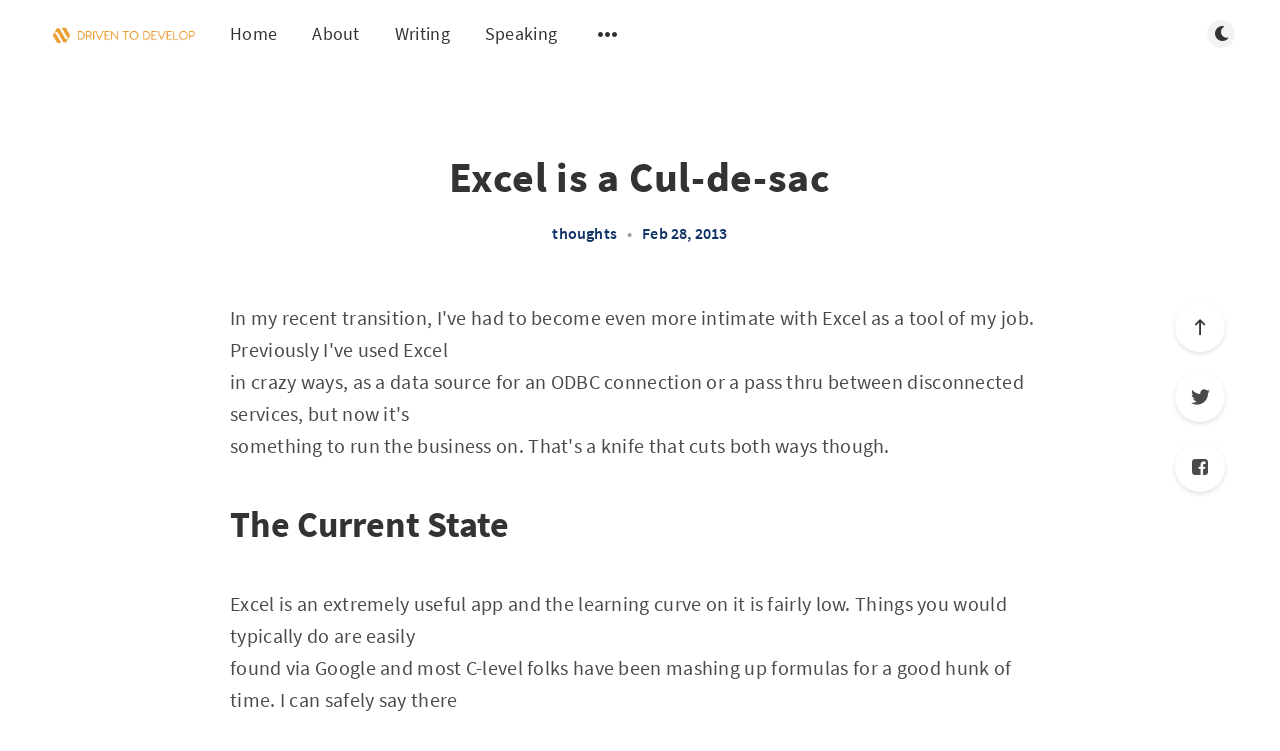

--- FILE ---
content_type: text/html; charset=utf-8
request_url: https://driventodevelop.com/2013/02/28/excel-is-a-cul-de-sac/
body_size: 6994
content:
<!DOCTYPE html>
<html lang="en">
  <head>
    <meta charset="utf-8" />
    <meta http-equiv="X-UA-Compatible" content="IE=edge" />

    <title>Excel is a Cul-de-sac</title>
    <meta name="HandheldFriendly" content="True" />
    <meta name="viewport" content="width=device-width, initial-scale=1.0" />

    <link rel="preload" href="/assets/css/app.css?v=e43e5e51a0" as="style" />
    <link rel="preload" href="/assets/js/manifest.js?v=e43e5e51a0" as="script" />
    <link rel="preload" href="/assets/js/vendor.js?v=e43e5e51a0" as="script" />
    <link rel="preload" href="/assets/js/app.js?v=e43e5e51a0" as="script" />

      <link rel="preload" href="/assets/css/post.css?v=e43e5e51a0" as="style" />
  <link rel="preload" href="/assets/js/post.js?v=e43e5e51a0" as="script" />


    <style>
      /* These font-faces are here to make fonts work if the Ghost instance is installed in a subdirectory */

      /* source-sans-pro-regular */
      @font-face {
        font-family: 'Source Sans Pro';
        font-style: normal;
        font-weight: 400;
        font-display: swap;
        src: local('SourceSansPro-Regular'),
            url("/assets/fonts/source-sans-pro/latin/source-sans-pro-regular.woff2?v=e43e5e51a0") format('woff2'),
            url("/assets/fonts/source-sans-pro/latin/source-sans-pro-regular.woff?v=e43e5e51a0") format('woff');
      }

      /* source-sans-pro-600 */
      @font-face {
        font-family: 'Source Sans Pro';
        font-style: normal;
        font-weight: 600;
        font-display: swap;
        src: local('SourceSansPro-SemiBold'),
            url("/assets/fonts/source-sans-pro/latin/source-sans-pro-600.woff2?v=e43e5e51a0") format('woff2'),
            url("/assets/fonts/source-sans-pro/latin/source-sans-pro-600.woff?v=e43e5e51a0") format('woff');
      }

      /* source-sans-pro-700 */
      @font-face {
        font-family: 'Source Sans Pro';
        font-style: normal;
        font-weight: 700;
        font-display: swap;
        src: local('SourceSansPro-Bold'),
            url("/assets/fonts/source-sans-pro/latin/source-sans-pro-700.woff2?v=e43e5e51a0") format('woff2'),
            url("/assets/fonts/source-sans-pro/latin/source-sans-pro-700.woff?v=e43e5e51a0") format('woff');
      }

      /* iconmoon */
      @font-face {
        font-family: 'icomoon';
        font-weight: normal;
        font-style: normal;
        font-display: swap;
        src: url("/assets/fonts/icomoon/icomoon.eot?101fc3?v=e43e5e51a0");
        src: url("/assets/fonts/icomoon/icomoon.eot?101fc3?v=e43e5e51a0#iefix") format('embedded-opentype'),
        url("/assets/fonts/icomoon/icomoon.ttf?101fc3?v=e43e5e51a0") format('truetype'),
        url("/assets/fonts/icomoon/icomoon.woff?101fc3?v=e43e5e51a0") format('woff'),
        url("/assets/fonts/icomoon/icomoon.svg?101fc3?v=e43e5e51a0#icomoon") format('svg');
      }
    </style>

    <link rel="stylesheet" type="text/css" href="/assets/css/app.css?v=e43e5e51a0" media="screen" />

      <link rel="stylesheet" type="text/css" href="/assets/css/post.css?v=e43e5e51a0" media="screen" />


    

    <link rel="icon" href="https://driventodevelop.com/content/images/size/w256h256/2024/12/logo-small.png" type="image/png">
    <link rel="canonical" href="https://driventodevelop.com/2013/02/28/excel-is-a-cul-de-sac/">
    <meta name="referrer" content="no-referrer-when-downgrade">
    
    <meta property="og:site_name" content="Driven To Develop">
    <meta property="og:type" content="article">
    <meta property="og:title" content="Excel is a Cul-de-sac">
    <meta property="og:description" content="In my recent transition, I&#x27;ve had to become even more intimate with Excel as a tool of my job. Previously I&#x27;ve used Excel

in crazy ways, as a data source for an ODBC connection or a pass thru between disconnected services, but now it&#x27;s

something to run the business on.">
    <meta property="og:url" content="https://driventodevelop.com/2013/02/28/excel-is-a-cul-de-sac/">
    <meta property="article:published_time" content="2013-02-28T14:20:00.000Z">
    <meta property="article:modified_time" content="2022-11-23T23:09:20.000Z">
    <meta property="article:tag" content="thoughts">
    <meta property="article:tag" content="business">
    <meta property="article:tag" content="excel">
    
    <meta property="article:publisher" content="https://www.facebook.com/davidmohara">
    <meta name="twitter:card" content="summary">
    <meta name="twitter:title" content="Excel is a Cul-de-sac">
    <meta name="twitter:description" content="In my recent transition, I&#x27;ve had to become even more intimate with Excel as a tool of my job. Previously I&#x27;ve used Excel

in crazy ways, as a data source for an ODBC connection or a pass thru between disconnected services, but now it&#x27;s

something to run the business on.">
    <meta name="twitter:url" content="https://driventodevelop.com/2013/02/28/excel-is-a-cul-de-sac/">
    <meta name="twitter:label1" content="Written by">
    <meta name="twitter:data1" content="David O&#x27;Hara">
    <meta name="twitter:label2" content="Filed under">
    <meta name="twitter:data2" content="thoughts, business, excel">
    <meta name="twitter:site" content="@davidmohara">
    
    <script type="application/ld+json">
{
    "@context": "https://schema.org",
    "@type": "Article",
    "publisher": {
        "@type": "Organization",
        "name": "Driven To Develop",
        "url": "https://driventodevelop.com/",
        "logo": {
            "@type": "ImageObject",
            "url": "https://driventodevelop.com/content/images/2024/12/logo-orange.png"
        }
    },
    "author": {
        "@type": "Person",
        "name": "David O&#x27;Hara",
        "image": {
            "@type": "ImageObject",
            "url": "https://driventodevelop.com/content/images/2023/01/Headshot---current.jpg",
            "width": 690,
            "height": 931
        },
        "url": "https://driventodevelop.com/author/david/",
        "sameAs": []
    },
    "headline": "Excel is a Cul-de-sac",
    "url": "https://driventodevelop.com/2013/02/28/excel-is-a-cul-de-sac/",
    "datePublished": "2013-02-28T14:20:00.000Z",
    "dateModified": "2022-11-23T23:09:20.000Z",
    "keywords": "thoughts, business, excel",
    "description": "In my recent transition, I&#x27;ve had to become even more intimate with Excel as a tool of my job. Previously I&#x27;ve used Excel\n\nin crazy ways, as a data source for an ODBC connection or a pass thru between disconnected services, but now it&#x27;s\n\nsomething to run the business on. That&#x27;s a knife that cuts both ways though.\n\n\n\nThe Current State\n\n\nExcel is an extremely useful app and the learning curve on it is fairly low. Things you would typically do are easily\n\nfound via Google and most C-level folks hav",
    "mainEntityOfPage": "https://driventodevelop.com/2013/02/28/excel-is-a-cul-de-sac/"
}
    </script>

    <meta name="generator" content="Ghost 6.10">
    <link rel="alternate" type="application/rss+xml" title="Driven To Develop" href="https://driventodevelop.com/rss/">
    
    <script defer src="https://cdn.jsdelivr.net/ghost/sodo-search@~1.8/umd/sodo-search.min.js" data-key="41bf31c9988bfe8830c245504d" data-styles="https://cdn.jsdelivr.net/ghost/sodo-search@~1.8/umd/main.css" data-sodo-search="https://driventodevelop.com/" data-locale="en" crossorigin="anonymous"></script>
    
    <link href="https://driventodevelop.com/webmentions/receive/" rel="webmention">
    <script defer src="/public/cards.min.js?v=e43e5e51a0"></script><style>:root {--ghost-accent-color: #0433ff;}</style>
    <link rel="stylesheet" type="text/css" href="/public/cards.min.css?v=e43e5e51a0">
    <!-- Google tag (gtag.js) -->
<script async src="https://www.googletagmanager.com/gtag/js?id=G-D4LHZS6VKQ"></script>
<script>
  window.dataLayer = window.dataLayer || [];
  function gtag(){dataLayer.push(arguments);}
  gtag('js', new Date());

  gtag('config', 'G-D4LHZS6VKQ');
</script>

    <style>
      :root {
        --primary-subtle-color: var(--ghost-accent-color) !important;
      }
    </style>

    <script>
      // @license magnet:?xt=urn:btih:d3d9a9a6595521f9666a5e94cc830dab83b65699&dn=expat.txt Expat
      const ghostHost = "https://driventodevelop.com"
      // @license-end
    </script>




    <script>
      if (typeof Storage !== 'undefined') {
        const currentSavedTheme = localStorage.getItem('theme')

        if (currentSavedTheme && currentSavedTheme === 'dark') {
          document.documentElement.setAttribute('data-theme', 'dark')
        } else {
          document.documentElement.setAttribute('data-theme', 'light')
        }
      }
    </script>
  </head>
  <body class="post-template tag-thoughts tag-business tag-excel">
    



  
<header class="m-header  js-header"  data-animate="fade-down">
  <div class="m-mobile-topbar">
    <button class="m-icon-button in-mobile-topbar js-open-menu" aria-label="Open menu">
      <span class="icon-menu" aria-hidden="true"></span>
    </button>
      <a href="https://driventodevelop.com" class="m-logo in-mobile-topbar">
        <img src="https://driventodevelop.com/content/images/2024/12/logo-orange.png" alt="Driven To Develop" class="m-logo__image-light">
          <img src="https://driventodevelop.com/content/images/2024/12/logo-white.png" alt="Driven To Develop" class="m-logo__image-dark">
      </a>
    <button class="m-icon-button in-mobile-topbar js-open-search"  aria-label="Open search">
      <span class="icon-search" aria-hidden="true"></span>
    </button>
  </div>

  <div class="m-menu js-menu">
    <button class="m-icon-button outlined as-close-menu js-close-menu" aria-label="Close menu">
      <span class="icon-close"></span>
    </button>
    <div class="m-menu__main">
      <div class="l-wrapper">
        <div class="m-nav js-main-nav">
          <nav class="m-nav__left js-main-nav-left" role="navigation" aria-label="Main menu">
            <ul>
                <li class="only-desktop">
                  <a href="https://driventodevelop.com" class="m-logo">
                    <img src="https://driventodevelop.com/content/images/2024/12/logo-orange.png" alt="Driven To Develop" class="m-logo__image-light">
                      <img src="https://driventodevelop.com/content/images/2024/12/logo-white.png" alt="Driven To Develop" class="m-logo__image-dark">
                  </a>
                </li>
                
    <li class="nav-home">
      <a href="https://driventodevelop.com">Home</a>
    </li>
    <li class="nav-about">
      <a href="https://driventodevelop.com/about/">About</a>
    </li>
    <li class="nav-writing">
      <a href="https://driventodevelop.com/writing/">Writing</a>
    </li>
    <li class="nav-speaking">
      <a href="https://driventodevelop.com/speaking/">Speaking</a>
    </li>

              <li class="submenu-option js-submenu-option">
                <button class="m-icon-button in-menu-main more js-toggle-submenu" aria-label="Open submenu">
                  <span class="icon-more" aria-hidden="true"></span>
                </button>
                <div class="m-submenu js-submenu">
                  <div class="l-wrapper in-submenu">
                    <section class="m-recent-articles">
                      <h3 class="m-submenu-title in-recent-articles">Recent articles</h3>
                          <div class="swiper js-recent-slider">
                            <div class="swiper-wrapper">
                                <div class="swiper-slide">
                                  <a href="/2026/01/05/skin-in-the-game-the-cost-of-free/" class="m-recent-article">
                                    <div class="m-recent-article__picture ">
                                        <img src="https://images.unsplash.com/photo-1579621970795-87facc2f976d?crop&#x3D;entropy&amp;cs&#x3D;tinysrgb&amp;fit&#x3D;max&amp;fm&#x3D;jpg&amp;ixid&#x3D;M3wxMTc3M3wwfDF8c2VhcmNofDF8fGNvc3R8ZW58MHx8fHwxNzY3MzcyMDcyfDA&amp;ixlib&#x3D;rb-4.1.0&amp;q&#x3D;80&amp;w&#x3D;300" loading="lazy" alt="">
                                    </div>
                                    <h3 class="m-recent-article__title js-recent-article-title" title="Skin in the Game: The Cost of Free">
                                      Skin in the Game: The Cost of Free
                                    </h3>
                                    <span class="m-recent-article__date">16 days ago</span>
                                  </a>
                                </div>
                                <div class="swiper-slide">
                                  <a href="/2026/01/02/ship-faster-with-ai-series/" class="m-recent-article">
                                    <div class="m-recent-article__picture ">
                                        <img src="/content/images/size/w300/2026/01/Improving-Full-Logo---Blue.svg" loading="lazy" alt="">
                                    </div>
                                    <h3 class="m-recent-article__title js-recent-article-title" title="Ship Faster with AI Series">
                                      Ship Faster with AI Series
                                    </h3>
                                    <span class="m-recent-article__date">19 days ago</span>
                                  </a>
                                </div>
                                <div class="swiper-slide">
                                  <a href="/2025/09/05/its-simple-right/" class="m-recent-article">
                                    <div class="m-recent-article__picture ">
                                        <img src="https://images.unsplash.com/photo-1562776903-cc60d622df72?crop&#x3D;entropy&amp;cs&#x3D;tinysrgb&amp;fit&#x3D;max&amp;fm&#x3D;jpg&amp;ixid&#x3D;M3wxMTc3M3wwfDF8c2VhcmNofDJ8fGl0JTI3cyUyMHNpbXBsZXxlbnwwfHx8fDE3NTcwODc0MDN8MA&amp;ixlib&#x3D;rb-4.1.0&amp;q&#x3D;80&amp;w&#x3D;300" loading="lazy" alt="">
                                    </div>
                                    <h3 class="m-recent-article__title js-recent-article-title" title="It&#x27;s Simple, Right?">
                                      It&#x27;s Simple, Right?
                                    </h3>
                                    <span class="m-recent-article__date">5 months ago</span>
                                  </a>
                                </div>
                                <div class="swiper-slide">
                                  <a href="/2025/08/15/dont-let-the-past-hold-the-pen/" class="m-recent-article">
                                    <div class="m-recent-article__picture ">
                                        <img src="https://images.unsplash.com/photo-1455390582262-044cdead277a?crop&#x3D;entropy&amp;cs&#x3D;tinysrgb&amp;fit&#x3D;max&amp;fm&#x3D;jpg&amp;ixid&#x3D;M3wxMTc3M3wwfDF8c2VhcmNofDF8fHBlbiUyMHdyaXRpbmd8ZW58MHx8fHwxNzU1MjcyNDU0fDA&amp;ixlib&#x3D;rb-4.1.0&amp;q&#x3D;80&amp;w&#x3D;300" loading="lazy" alt="">
                                    </div>
                                    <h3 class="m-recent-article__title js-recent-article-title" title="Don’t Let the Past Hold the Pen">
                                      Don’t Let the Past Hold the Pen
                                    </h3>
                                    <span class="m-recent-article__date">5 months ago</span>
                                  </a>
                                </div>
                            </div>
                          </div>
                    </section>
                    <section class="m-tags">
                      <h3 class="m-submenu-title">Tags</h3>
                        <ul>
                            <li>
                              <a href="/tag/ai/">AI</a>
                            </li>
                            <li>
                              <a href="/tag/writing/">Writing</a>
                            </li>
                            <li>
                              <a href="/tag/agile/">agile</a>
                            </li>
                            <li>
                              <a href="/tag/apps-tag/">apps</a>
                            </li>
                            <li>
                              <a href="/tag/business/">business</a>
                            </li>
                            <li>
                              <a href="/tag/communication/">communication</a>
                            </li>
                            <li>
                              <a href="/tag/conscious-capitalism/">conscious capitalism</a>
                            </li>
                            <li>
                              <a href="/tag/culture/">culture</a>
                            </li>
                            <li>
                              <a href="/tag/drone/">drone</a>
                            </li>
                            <li>
                              <a href="/tag/excel/">excel</a>
                            </li>
                        </ul>
                    </section>
                  </div>
                </div>
              </li>
            </ul>
          </nav>
          <div class="m-nav__right">
            <button class="m-icon-button in-menu-main js-open-search"  aria-label="Open search">
              <span class="icon-search" aria-hidden="true"></span>
            </button>
            <div class="m-toggle-darkmode js-tooltip" data-tippy-content="Toggle light/dark mode" tabindex="0">
              <label for="toggle-darkmode" class="sr-only">
                Toggle light/dark mode
              </label>
              <input id="toggle-darkmode" type="checkbox" class="js-toggle-darkmode">
              <div>
                <span class="icon-moon moon" aria-hidden="true"></span>
                <span class="icon-sunny sun" aria-hidden="true"></span>
              </div>
            </div>
          </div>
        </div>
      </div>
    </div>
  </div>

</header>

<main class="main-wrap">
    
  <section class="m-hero no-picture in-post" data-animate="fade">
    </section>
  
  <article>
    <div class="l-content in-post">
        <div class="l-wrapper in-post no-image js-animation-wrapper" data-animate="fade-up">
          <div
            class="l-post-content js-progress-content">
            <header class="m-heading">
              <h1 class="m-heading__title in-post">Excel is a Cul-de-sac</h1>
              <div class="m-heading__meta">
                  <a href="https://driventodevelop.com/tag/thoughts/" class="m-heading__meta__tag">thoughts</a>
                  <span class="m-heading__meta__divider" aria-hidden="true">&bull;</span>
                <span class="m-heading__meta__time">Feb 28, 2013</span>
              </div>
            </header>
            <div class="pos-relative js-post-content">
              <div class="m-share">
                <div class="m-share__content js-sticky">
                  <a href="https://www.facebook.com/sharer/sharer.php?u=https://driventodevelop.com/2013/02/28/excel-is-a-cul-de-sac/"
                    class="m-icon-button filled in-share" target="_blank" rel="noopener" aria-label="Facebook">
                    <span class="icon-facebook" aria-hidden="true"></span>
                  </a>
                  <a href="https://twitter.com/intent/tweet?text=Excel%20is%20a%20Cul-de-sac&url=https://driventodevelop.com/2013/02/28/excel-is-a-cul-de-sac/"
                    class="m-icon-button filled in-share" target="_blank" rel="noopener" aria-label="Twitter">
                    <span class="icon-twitter" aria-hidden="true"></span>
                  </a>
                  <button class="m-icon-button filled in-share progress js-scrolltop" aria-label="Scroll to top">
                    <span class="icon-arrow-top" aria-hidden="true"></span>
                    <svg aria-hidden="true">
                      <circle class="progress-ring__circle js-progress" fill="transparent" r="0" />
                    </svg>
                  </button>
                </div>
              </div>
              <!--kg-card-begin: markdown--><p>In my recent transition, I've had to become even more intimate with Excel as a tool of my job. Previously I've used Excel<br>
in crazy ways, as a data source for an ODBC connection or a pass thru between disconnected services, but now it's<br>
something to run the business on. That's a knife that cuts both ways though.</p>
<h2 id="thecurrentstate">The Current State</h2>
<p>Excel is an extremely useful app and the learning curve on it is fairly low. Things you would typically do are easily<br>
found via Google and most C-level folks have been mashing up formulas for a good hunk of time. I can safely say there<br>
are some companies of significant size that are run off of Excel spreadsheets that are passed around via email<br>
(don't even get me started on the lack of Dropbox use). It works fairly well and, while seemingly creating only a small<br>
amount of overhead, gets the job done. But there's a big problem underlying this behavior.</p>
<h2 id="theproblem">The Problem</h2>
<p>New people. Ok, so the new people aren't the actual problem but they surface the start of the problem. When data is pulled from a<br>
source system into Excel it can be sliced, diced, and manipulated until it says what you need it to but that's it. It's<br>
done. And it was almost always manual. Rarely is the manipulation reproducible by anyone other than the person who just<br>
did it because that would require the use of macros and VBScript and stuff that only developers really grok. Strike #1.</p>
<p>Manipulated data is dead in Excel, like those dead tree requirements docs we have all decided were a less<br>
than ideal way to do things. You can't pull new data into the existing spreadsheet and have it follow the transformation to add<br>
to the output. No, instead you pull new data and start back at square one. Strike #2.</p>
<p>Did you want to use that data in some other system or feed it back into the one that it originally came from? No joy<br>
here. The data cannot be consumed in as easy a fashion as it was put into Excel. Sure you can get a developer to monkey<br>
up an ODBC connection like I did before but that's not something most executives are going to be able to pull off.<br>
Maybe they're able to string together a set of Excel sheets that refer to each other and use the data between them but<br>
that's a tangled and fragile web. And given the prior two issues, we know what sort of overhead maintaining that is<br>
going to be when it comes time to update with new data. Strike #3.</p>
<h2 id="conclusions">Conclusions</h2>
<p>I'm not against using Excel, heck, I do it on a pretty regular basis. I'm against it's overuse; the crutch that it<br>
becomes when folks just want a one off thing (until it isn't), for just a few people (until there's more), and won't<br>
need again (until they do). When you need something more, step up and move out of your comfort zone, find a tool that<br>
supports what you need and isn't a three strike offender.</p>
<!--kg-card-end: markdown-->
                <section class="m-tags in-post">
                  <h3 class="m-submenu-title">Tags</h3>
                  <ul>
                      <li>
                        <a href="/tag/thoughts/" title="thoughts">thoughts</a>
                      </li>
                      <li>
                        <a href="/tag/business/" title="business">business</a>
                      </li>
                      <li>
                        <a href="/tag/excel/" title="excel">excel</a>
                      </li>
                  </ul>
                </section>
            </div>
          </div>
        </div>
        <section class="m-author">
          <div class="m-author__content">
            <div class="m-author__picture">
              <a href="https://driventodevelop.com/author/david/" class="m-author-picture" aria-label="David O&#x27;Hara">
                  <div style="background-image: url(https://driventodevelop.com/content/images/2023/01/Headshot---current.jpg);"></div>
              </a>
            </div>
            <div class="m-author__info">
              <h4 class="m-author__name">
                <a href="https://driventodevelop.com/author/david/">David O&#x27;Hara</a>
              </h4>
              <ul class="m-author-links">
              </ul>
            </div>
          </div>
        </section>
            <section class="m-recommended">
              <div class="l-wrapper in-recommended">
                <h3 class="m-section-title in-recommended">Recommended for you</h3>
                <div class="m-recommended-articles">
                  <div class="m-recommended-slider swiper js-recommended-slider">
                    <div class="swiper-wrapper">
                      
    <div class="m-recommended-slider__item swiper-slide">
  <article class="m-article-card  post tag-thoughts tag-business">
    <div class="m-article-card__picture">
      <a href="/2026/01/05/skin-in-the-game-the-cost-of-free/" class="m-article-card__picture-link" aria-hidden="true" tabindex="-1"></a>
        <img class="m-article-card__picture-background" src="https://images.unsplash.com/photo-1579621970795-87facc2f976d?crop&#x3D;entropy&amp;cs&#x3D;tinysrgb&amp;fit&#x3D;max&amp;fm&#x3D;jpg&amp;ixid&#x3D;M3wxMTc3M3wwfDF8c2VhcmNofDF8fGNvc3R8ZW58MHx8fHwxNzY3MzcyMDcyfDA&amp;ixlib&#x3D;rb-4.1.0&amp;q&#x3D;80&amp;w&#x3D;600" loading="lazy" alt="">
      <a href="https://driventodevelop.com/author/david/" class="m-article-card__author js-tooltip" aria-label="David O&#x27;Hara" data-tippy-content="Posted by David O&#x27;Hara ">
          <div style="background-image: url(/content/images/size/w100/2023/01/Headshot---current.jpg);"></div>
      </a>
    </div>
      <div class="m-article-card__info">
        <a href="https://driventodevelop.com/tag/thoughts/" class="m-article-card__tag">thoughts</a>
      <a href="/2026/01/05/skin-in-the-game-the-cost-of-free/" class="m-article-card__info-link" aria-label="Skin in the Game: The Cost of Free">
        <div>
          <h2 class="m-article-card__title js-article-card-title " title="Skin in the Game: The Cost of Free">
            Skin in the Game: The Cost of Free
          </h2>
        </div>
        <div class="m-article-card__timestamp">
          <span>16 days ago</span>
          <span>&bull;</span>
          <span>2 min read</span>
        </div>
      </a>
    </div>
  </article>
    </div>
    <div class="m-recommended-slider__item swiper-slide">
  <article class="m-article-card  post tag-thoughts">
    <div class="m-article-card__picture">
      <a href="/2025/07/01/where-is-my-mind/" class="m-article-card__picture-link" aria-hidden="true" tabindex="-1"></a>
        <img class="m-article-card__picture-background" src="https://images.unsplash.com/photo-1744324472890-d4cac1650e2e?crop&#x3D;entropy&amp;cs&#x3D;tinysrgb&amp;fit&#x3D;max&amp;fm&#x3D;jpg&amp;ixid&#x3D;M3wxMTc3M3wwfDF8c2VhcmNofDE0fHxpbiUyMG15JTIwaGVhZHxlbnwwfHx8fDE3NTEwNDIwOTN8MA&amp;ixlib&#x3D;rb-4.1.0&amp;q&#x3D;80&amp;w&#x3D;600" loading="lazy" alt="">
      <a href="https://driventodevelop.com/author/david/" class="m-article-card__author js-tooltip" aria-label="David O&#x27;Hara" data-tippy-content="Posted by David O&#x27;Hara ">
          <div style="background-image: url(/content/images/size/w100/2023/01/Headshot---current.jpg);"></div>
      </a>
    </div>
      <div class="m-article-card__info">
        <a href="https://driventodevelop.com/tag/thoughts/" class="m-article-card__tag">thoughts</a>
      <a href="/2025/07/01/where-is-my-mind/" class="m-article-card__info-link" aria-label="Where Is My Mind?">
        <div>
          <h2 class="m-article-card__title js-article-card-title " title="Where Is My Mind?">
            Where Is My Mind?
          </h2>
        </div>
        <div class="m-article-card__timestamp">
          <span>7 months ago</span>
          <span>&bull;</span>
          <span>1 min read</span>
        </div>
      </a>
    </div>
  </article>
    </div>
    <div class="m-recommended-slider__item swiper-slide">
  <article class="m-article-card  post tag-thoughts">
    <div class="m-article-card__picture">
      <a href="/2024/12/20/understanding-people/" class="m-article-card__picture-link" aria-hidden="true" tabindex="-1"></a>
        <img class="m-article-card__picture-background" src="https://images.unsplash.com/photo-1622012665875-f4493dc101a5?crop&#x3D;entropy&amp;cs&#x3D;tinysrgb&amp;fit&#x3D;max&amp;fm&#x3D;jpg&amp;ixid&#x3D;M3wxMTc3M3wwfDF8c2VhcmNofDEwfHx1bmRlcnN0YW5kaW5nJTIwcGVvcGxlJTIwfGVufDB8fHx8MTczNDcxMzQ4MXww&amp;ixlib&#x3D;rb-4.0.3&amp;q&#x3D;80&amp;w&#x3D;600" loading="lazy" alt="">
      <a href="https://driventodevelop.com/author/david/" class="m-article-card__author js-tooltip" aria-label="David O&#x27;Hara" data-tippy-content="Posted by David O&#x27;Hara ">
          <div style="background-image: url(/content/images/size/w100/2023/01/Headshot---current.jpg);"></div>
      </a>
    </div>
      <div class="m-article-card__info">
        <a href="https://driventodevelop.com/tag/thoughts/" class="m-article-card__tag">thoughts</a>
      <a href="/2024/12/20/understanding-people/" class="m-article-card__info-link" aria-label="Understanding People">
        <div>
          <h2 class="m-article-card__title js-article-card-title " title="Understanding People">
            Understanding People
          </h2>
        </div>
        <div class="m-article-card__timestamp">
          <span>a year ago</span>
          <span>&bull;</span>
          <span>1 min read</span>
        </div>
      </a>
    </div>
  </article>
    </div>
                    </div>
                    <button class="m-icon-button filled in-recommended-articles swiper-button-prev" aria-label="Previous">
                      <span class="icon-arrow-left" aria-hidden="true"></span>
                    </button>
                    <button class="m-icon-button filled in-recommended-articles swiper-button-next" aria-label="Next">
                      <span class="icon-arrow-right" aria-hidden="true"></span>
                    </button>
                  </div>
                </div>
              </div>
            </section>
    </div>
  </article>
</main>



      
<div class="m-search js-search" role="dialog" aria-modal="true" aria-label="Search">
  <button class="m-icon-button outlined as-close-search js-close-search" aria-label="Close search">
    <span class="icon-close" aria-hidden="true"></span>
  </button>
  <div class="m-search__content">
    <form class="m-search__form">
      <div class="pos-relative">
        <span class="icon-search m-search-icon" aria-hidden="true"></span>
        <label for="search-input" class="sr-only">
          Type to search
        </label>
        <input id="search-input" type="text" class="m-input in-search js-input-search" placeholder="Type to search">
      </div>
    </form>
    <div class="js-search-results hide"></div>
    <p class="m-not-found align-center hide js-no-results">
      No results for your search, please try with something else.
    </p>
  </div>
</div>

    
<footer class="m-footer">
  <div class="m-footer__content">
    <nav class="m-footer-social">
        <a href="https://www.facebook.com/davidmohara" target="_blank" rel="noopener" aria-label="Facebook">
          <span class="icon-facebook" aria-hidden="true"></span>
        </a>
        <a href="https://x.com/davidmohara" target="_blank" rel="noopener" aria-label="Twitter">
          <span class="icon-twitter" aria-hidden="true"></span>
        </a>
      <a href="https://driventodevelop.com/rss" aria-label="RSS">
        <span class="icon-rss" aria-hidden="true"></span>
      </a>
    </nav>
    <p class="m-footer-copyright">
      <span>Driven To Develop &copy; 2026</span>
      <span>&nbsp; &bull; &nbsp;</span>
      <span>Published with <a href="https://ghost.org" target="_blank" rel="noopener">Ghost</a></span>
    </p>
    <p class="m-footer-copyright jslicense">
      <a href="/assets/html/javascript.html?v=e43e5e51a0" rel="jslicense">JavaScript license information</a>
    </p>
  </div>
</footer>

    <script defer src="/assets/js/manifest.js?v=e43e5e51a0"></script>
    <script defer src="/assets/js/vendor.js?v=e43e5e51a0"></script>
    <script defer src="/assets/js/app.js?v=e43e5e51a0"></script>

      <script defer src="/assets/js/post.js?v=e43e5e51a0"></script>


    
  </body>
</html>


--- FILE ---
content_type: image/svg+xml
request_url: https://driventodevelop.com/content/images/2026/01/Improving-Full-Logo---Blue.svg
body_size: 2477
content:
<svg id="Isolation_Mode" data-name="Isolation Mode" xmlns="http://www.w3.org/2000/svg" viewBox="0 0 695 209.34"><defs><style>.cls-1{fill:#005596;}</style></defs><title>Improving Full Logo - Blue</title><path class="cls-1" d="M631.7,182.49a9.32,9.32,0,1,1,18.14,4.27c-1.18,5-28.24,79.76-28.24,79.76S630.52,187.52,631.7,182.49Z" transform="translate(-48.5 -175.28)"></path><path class="cls-1" d="M583.37,199.85a9.33,9.33,0,1,1,17.79-5.6c1.53,4.93,13.43,74.14,13.43,74.14S584.91,204.77,583.37,199.85Z" transform="translate(-48.5 -175.28)"></path><path class="cls-1" d="M549.64,241.11a9.34,9.34,0,0,1,11-15.08c4.16,3.05,47.17,46.16,47.17,46.16S553.81,244.16,549.64,241.11Z" transform="translate(-48.5 -175.28)"></path><path class="cls-1" d="M551.36,290.06a9.35,9.35,0,0,1,0-18.69c5.14,0,55.91,9.39,55.91,9.39S556.49,290.06,551.36,290.06Z" transform="translate(-48.5 -175.28)"></path><path class="cls-1" d="M583,327a9.34,9.34,0,0,1-12.77-13.63c3.75-3.53,40.34-25.19,40.34-25.19S586.79,323.42,583,327Z" transform="translate(-48.5 -175.28)"></path><path class="cls-1" d="M627.55,326.62a8.95,8.95,0,1,1-17.89.37c-.11-4.95,8.21-36.08,8.21-36.08S627.46,321.67,627.55,326.62Z" transform="translate(-48.5 -175.28)"></path><path class="cls-1" d="M730.29,223.2a9.34,9.34,0,1,1,7.55,17.09C733.06,242.41,632.15,277,632.15,277S725.52,225.32,730.29,223.2Z" transform="translate(-48.5 -175.28)"></path><path class="cls-1" d="M683.56,192a9.35,9.35,0,1,1,14.13,12.2c-3.54,4.13-69.53,66.6-69.53,66.6S680,196.16,683.56,192Z" transform="translate(-48.5 -175.28)"></path><path class="cls-1" d="M246.29,384.31h-2.53V363.2h2.53Z" transform="translate(-48.5 -175.28)"></path><path class="cls-1" d="M260.44,383.69a6.58,6.58,0,0,1-3,.93q-5.3,0-5.29-5.59v-7.82h-1.49V369.1h1.49v-2.05l2.5-1.43v3.48h4.68v2.11h-4.68v7.58a4.68,4.68,0,0,0,.7,2.88,2.69,2.69,0,0,0,2.24.87,5,5,0,0,0,2.14-.74Z" transform="translate(-48.5 -175.28)"></path><path class="cls-1" d="M269.64,363.82l-4.27,6.3-2.26-.65,3.43-6.58h3.1Z" transform="translate(-48.5 -175.28)"></path><path class="cls-1" d="M283.45,380.93a3,3,0,0,1-1.46,2.45,7.27,7.27,0,0,1-4.45,1.24q-3.51,0-5.05-2l1.52-1.42a4.44,4.44,0,0,0,3.53,1.58,5.16,5.16,0,0,0,2.46-.56,1.6,1.6,0,0,0,1-1.37,2.37,2.37,0,0,0-.75-1.83,12.16,12.16,0,0,0-3.18-1.64,13,13,0,0,1-3.4-1.8,3.77,3.77,0,0,1-1.15-2.92,3.31,3.31,0,0,1,1.21-2.61,6.25,6.25,0,0,1,4.18-1.24q3.9,0,5.29,2.08l-1.67,1.36a4.41,4.41,0,0,0-3.62-1.52c-2.05,0-3.07.67-3.07,2a1.88,1.88,0,0,0,.89,1.54,20,20,0,0,0,3.66,1.75,7,7,0,0,1,3.32,2.3A4.41,4.41,0,0,1,283.45,380.93Z" transform="translate(-48.5 -175.28)"></path><path class="cls-1" d="M314.57,369.1l-3.32,15.21h-3.49l-3.53-12-3.63,12h-3.5l-3.25-15.21h2.51l2.6,13.13,3.87-13.13h2.7L309.46,382l2.69-12.91Z" transform="translate(-48.5 -175.28)"></path><path class="cls-1" d="M329.62,384.31h-2.57v-9q0-4.35-3.53-4.35a4.68,4.68,0,0,0-2.85.93,3.88,3.88,0,0,0-1.46,1.9v10.55h-2.48V363.2h2.48v7.2a6.56,6.56,0,0,1,4.31-1.61q6.09,0,6.1,6Z" transform="translate(-48.5 -175.28)"></path><path class="cls-1" d="M345.69,384.31h-1.46l-.59-1.39a6.56,6.56,0,0,1-4.43,1.7,6.26,6.26,0,0,1-4.76-1.7,4.53,4.53,0,0,1-1.24-3.2c0-2.8,2-4.19,5.91-4.19h4.12v-.72q0-4-3.5-4a6.87,6.87,0,0,0-4.61,1.83L333.86,371a8.83,8.83,0,0,1,5.88-2.17c4,0,5.95,1.9,5.95,5.71Zm-2.45-3.54v-3.23h-4c-2.43,0-3.65.73-3.65,2.18a2.63,2.63,0,0,0,.93,2.08,4,4,0,0,0,2.79.9,5,5,0,0,0,2.32-.62A5.15,5.15,0,0,0,343.24,380.77Z" transform="translate(-48.5 -175.28)"></path><path class="cls-1" d="M359.34,383.69a6.65,6.65,0,0,1-3,.93q-5.3,0-5.3-5.59v-7.82h-1.49V369.1H351v-2.05l2.51-1.43v3.48h4.67v2.11h-4.67v7.58a4.61,4.61,0,0,0,.7,2.88,2.69,2.69,0,0,0,2.24.87,5,5,0,0,0,2.14-.74Z" transform="translate(-48.5 -175.28)"></path><path class="cls-1" d="M389.53,369.1l-3.31,15.21h-3.5l-3.53-12-3.63,12h-3.49l-3.26-15.21h2.51l2.6,13.13,3.87-13.13h2.7L384.42,382l2.69-12.91Z" transform="translate(-48.5 -175.28)"></path><path class="cls-1" d="M404.79,377.51H394q.18,5.16,4.55,5.16a11.84,11.84,0,0,0,5.14-1.43l.83,1.8a12.89,12.89,0,0,1-6,1.58q-7,0-7-8a8.88,8.88,0,0,1,1.7-5.77,6.22,6.22,0,0,1,5.11-2.08,5.87,5.87,0,0,1,5,2.17,8,8,0,0,1,1.48,5.09Zm-2.47-2.11c0-3.08-1.32-4.63-4-4.63A4.12,4.12,0,0,0,395.1,372,4.91,4.91,0,0,0,394,375.4Z" transform="translate(-48.5 -175.28)"></path><path class="cls-1" d="M430.62,384.31H429.1l-.65-1.43a6.55,6.55,0,0,1-1.89,1.15,6.93,6.93,0,0,1-2.76.59,6.47,6.47,0,0,1-5.07-2,8.55,8.55,0,0,1-1.92-6,8.2,8.2,0,0,1,1.87-5.71,6.85,6.85,0,0,1,5.37-2.08,7.39,7.39,0,0,1,4.06,1.12v-7h2.51Zm-2.51-3.63v-8.14a5.51,5.51,0,0,0-4.06-1.58c-3.16,0-4.73,1.87-4.73,5.62,0,3.93,1.56,5.9,4.7,5.9A6.86,6.86,0,0,0,428.11,380.68Z" transform="translate(-48.5 -175.28)"></path><path class="cls-1" d="M448.54,376.64a8.89,8.89,0,0,1-1.67,5.78,6.49,6.49,0,0,1-5.35,2.2,6.43,6.43,0,0,1-5.33-2.23,9,9,0,0,1-1.64-5.75,8.73,8.73,0,0,1,1.58-5.52,6.36,6.36,0,0,1,5.39-2.33,6.45,6.45,0,0,1,5.32,2.29A8.49,8.49,0,0,1,448.54,376.64Zm-2.57,0q0-5.81-4.45-5.8c-3,0-4.43,1.93-4.43,5.8a7.66,7.66,0,0,0,1,4.38,3.84,3.84,0,0,0,3.44,1.55A3.89,3.89,0,0,0,445,381,8,8,0,0,0,446,376.64Z" transform="translate(-48.5 -175.28)"></path><path class="cls-1" d="M455.94,382.57a2,2,0,0,1-.58,1.46,2.05,2.05,0,0,1-2.88,0,2,2,0,0,1-.59-1.46,1.89,1.89,0,0,1,.59-1.42,2,2,0,0,1,3.46,1.42Z" transform="translate(-48.5 -175.28)"></path><path class="cls-1" d="M479.69,365.4H475v10.93h-2.63V365.4h-4.46v-2.2h11.76Zm14.22,10.93h-2.3v-9.1l-3.25,9.1h-2.23l-3.25-9.13v9.13h-2.29V363.2H484l3.28,9.59,3.31-9.59h3.35Z" transform="translate(-48.5 -175.28)"></path><polygon class="cls-1" points="14.29 180.93 4.96 180.93 4.96 132.17 0 130.32 0 124.31 14.29 124.31 14.29 180.93"></polygon><path class="cls-1" d="M161.75,356.21h-9.57V322.1q0-8.33-2.77-12.07t-9.57-3.76a14.64,14.64,0,0,0-9.68,3.35,14,14,0,0,0-4.73,6.93v39.66h-9.57V322.1q0-8.33-2.77-12.07t-9.56-3.76a14.6,14.6,0,0,0-9.68,3.35,13.87,13.87,0,0,0-4.73,6.93v39.66H79.9V299.59h4.61l3,5.86a20.86,20.86,0,0,1,16-7,25.42,25.42,0,0,1,11,2.37,18.44,18.44,0,0,1,7.72,6.29,21.63,21.63,0,0,1,17.64-8.66q21.91,0,21.91,22.19Z" transform="translate(-48.5 -175.28)"></path><path class="cls-1" d="M230.11,327.44q0,13.08-6.23,20.95-6.9,8.79-20.28,8.79a31.85,31.85,0,0,1-16.5-4.9v27h-9.21V299.59h5.65l2.3,6a18.07,18.07,0,0,1,6.34-4.63,25,25,0,0,1,11.07-2.53q12.9,0,19.88,7.4T230.11,327.44Zm-9.57,0q0-21.27-17.52-21.27a17.24,17.24,0,0,0-10.49,3.58,14.85,14.85,0,0,0-5.43,6.36v26.25q8.31,7.17,16.26,7.16Q220.54,349.5,220.54,327.42Z" transform="translate(-48.5 -175.28)"></path><path class="cls-1" d="M277.66,300.37l-2.44,7.86a19.65,19.65,0,0,0-8.06-1.73,14.79,14.79,0,0,0-9.34,3.23,13.17,13.17,0,0,0-4.73,6.48v40h-9.22V299.59h4.83l1.74,6.1a19,19,0,0,1,6.45-4.75,22.85,22.85,0,0,1,10.26-2.53A29.48,29.48,0,0,1,277.66,300.37Z" transform="translate(-48.5 -175.28)"></path><path class="cls-1" d="M334.77,327.67q0,13.89-6.23,21.52-6.68,8.19-19.94,8.21t-19.83-8.33q-6.11-7.63-6.11-21.4,0-13.08,5.88-20.59,6.69-8.67,20.06-8.67,12.91,0,19.83,8.55Q334.76,314.72,334.77,327.67Zm-9.57,0q0-21.61-16.6-21.62t-16.49,21.62c0,7.39,1.23,12.84,3.69,16.3,2.61,3.86,6.89,5.79,12.8,5.79q9.11,0,13-5.79Q325.21,338.64,325.2,327.65Z" transform="translate(-48.5 -175.28)"></path><path class="cls-1" d="M394.87,299.59l-19.49,56.62H362.12l-19.25-56.62h9.92l16.13,49.22,16.26-49.22Z" transform="translate(-48.5 -175.28)"></path><polygon class="cls-1" points="370.63 180.93 361.29 180.93 361.29 132.17 356.34 130.32 356.34 124.31 370.63 124.31 370.63 180.93"></polygon><path class="cls-1" d="M484.18,356.21h-9.56V322.1q0-15.84-13.15-15.83a17.86,17.86,0,0,0-10.6,3.35,14.64,14.64,0,0,0-5.42,6.93v39.66h-9.22V299.59H442l2,6.21a19.67,19.67,0,0,1,6.91-5,24.76,24.76,0,0,1,10.6-2.42q22.72,0,22.71,22.19Z" transform="translate(-48.5 -175.28)"></path><path class="cls-1" d="M550.79,299.59v55.13q0,11.68-6.86,18.5T524.62,380a29.7,29.7,0,0,1-18.56-6.71l5.07-7.18q6.92,5.43,13.37,5.43,16.95,0,17-17.34v-4.62a25.18,25.18,0,0,1-16.49,5.9,23.58,23.58,0,0,1-18.5-8.15q-7.21-8.16-7.21-20.64,0-13.17,6.81-20.76t19.83-7.56a27.85,27.85,0,0,1,16.48,5.2l2.07-4Zm-9.34,40.66v-26.7a25.91,25.91,0,0,0-5.88-4.16,21.91,21.91,0,0,0-10.14-2.77q-17,0-16.95,20.11,0,9,4,14.45,4.38,6,12.8,6Q534.19,347.19,541.45,340.25Z" transform="translate(-48.5 -175.28)"></path></svg>